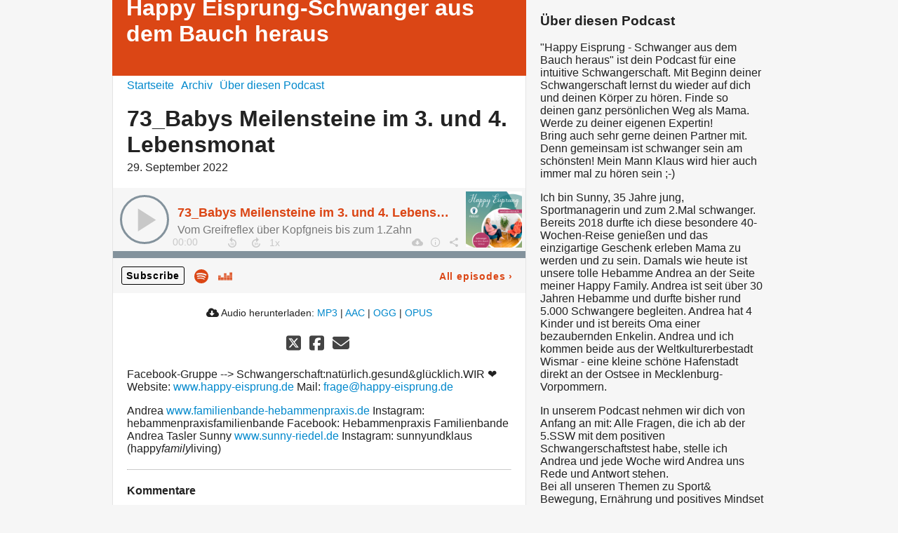

--- FILE ---
content_type: text/html; charset=utf-8
request_url: https://happy-eisprung.podigee.io/73-baby-meilensteine-was-passiert-im-3-und-4-lebensmonat
body_size: 5699
content:
<!DOCTYPE html>
<html lang="de">
  <head>
    <meta charset="utf-8">
    <meta http-equiv="X-UA-Compatible" content="IE=edge,chrome=1">

    <title>
      73_Babys Meilensteine im 3. und 4. Lebensmonat - Happy Eisprung-Schwanger aus dem Bauch heraus - Podcast
    </title>

    <meta name="viewport" content="width=device-width, initial-scale=1">

    <meta content="podigee.com" name="generator" />
<meta content="Ab nun gehts weiter mit den Meilensteinen des Babys. In Folge 64 haben wir schon darüber gesprochen, was denn so alles in den ersten beiden Lebensmonaten passiert. In dieser Folge stehen die Lebensmonate 3 und 4 im Fokus. Dabei gilt für jede dieser Folgen: Jedes Baby ist einzigartig! Auch innerhalb einer Familie. Daher sind Vergleiche mit anderen Babys (im ähnlichen Lebensmona)t oder zum Erstgeborenen nicht ratsam. 
Somit gelten auch unsere geschilderten Entwicklungen in diesen Folgen nur als Orientierung, weil jedes Baby sein eigenes Tempo hat.
Es kann also sein, dass sich ein 3-Monate altes Baby schon drehen und das Köpfchen halten oder auch nicht. Auf jeden Fall nimmt es seine Umgebung wieder etwas aufmerksamer wahr. Es reagiert auf Umgebungsgeräusche und kann auch schon besser räumlich sehen. Die Neugier Dinge zu ertasten nimmt zu. Das lässt sich gut an der Hand-Mund-Koordination beobachten. Dabei ist ganz wichtig, dass Kleinteile nicht in der Nähe vom Baby liegen!
Zudem kann zu verstärkten Kopfgneis kommen und evtl. zeigt sich auch der erste Zahn bzw. das Baby fängt an zu zahnen. Auch in diesen beiden Lebensmonaten ist Körperkontakt mit Massagen und Kuscheleinheiten wichtig, um Nähe und Geborgenheit zu fühlen und das Vertrauen mit Bezugspersonen zu stärken. In dieser Zeit steht auch die U4 beim Kinderarzt mit ggf. Impfung an. Mehr dazu dann in dieser Folge, wenn Sunny Andrea fragt: Was passiert denn im 3. und 4. Lebensmonat?" name="description" />
<meta content="Sunny Riedel &amp; Andrea Tasler" name="author" />
<meta name="keywords" />

    <meta property="og:title" content="73_Babys Meilensteine im 3. und 4. Lebensmonat" />
<meta property="og:description" content="Ab nun gehts weiter mit den Meilensteinen des Babys. In Folge 64 haben wir schon darüber gesprochen, was denn so alles in den ersten beiden Lebensmonaten passiert. In dieser Folge stehen die Lebensmonate 3 und 4 im Fokus. Dabei gilt für jede dieser Folgen: Jedes Baby ist einzigartig! Auch innerhalb einer Familie. Daher sind Vergleiche mit anderen Babys (im ähnlichen Lebensmona)t oder zum Erstgeborenen nicht ratsam. 
Somit gelten auch unsere geschilderten Entwicklungen in diesen Folgen nur als Orientierung, weil jedes Baby sein eigenes Tempo hat.
Es kann also sein, dass sich ein 3-Monate altes Baby schon drehen und das Köpfchen halten oder auch nicht. Auf jeden Fall nimmt es seine Umgebung wieder etwas aufmerksamer wahr. Es reagiert auf Umgebungsgeräusche und kann auch schon besser räumlich sehen. Die Neugier Dinge zu ertasten nimmt zu. Das lässt sich gut an der Hand-Mund-Koordination beobachten. Dabei ist ganz wichtig, dass Kleinteile nicht in der Nähe vom Baby liegen!
Zudem kann zu verstärkten Kopfgneis kommen und evtl. zeigt sich auch der erste Zahn bzw. das Baby fängt an zu zahnen. Auch in diesen beiden Lebensmonaten ist Körperkontakt mit Massagen und Kuscheleinheiten wichtig, um Nähe und Geborgenheit zu fühlen und das Vertrauen mit Bezugspersonen zu stärken. In dieser Zeit steht auch die U4 beim Kinderarzt mit ggf. Impfung an. Mehr dazu dann in dieser Folge, wenn Sunny Andrea fragt: Was passiert denn im 3. und 4. Lebensmonat?" />
<meta property="og:type" content="website" />
<meta property="og:url" content="https://happy-eisprung.podigee.io/73-baby-meilensteine-was-passiert-im-3-und-4-lebensmonat" />
<meta property="og:image" content="https://images.podigee-cdn.net/0x,sjUKvY_feD4iHk2BlVn_kUfg2A94m4fj0gl5I1xAY6nI=/https://main.podigee-cdn.net/uploads/u22669/27d62584-9044-40f6-abd0-b0a3848358d0.jpg" />
<meta property="og:site_name" content="Happy Eisprung-Schwanger aus dem Bauch heraus" />
<meta name="twitter:card" content="summary_large_image" />
<meta name="twitter:url" content="https://happy-eisprung.podigee.io/73-baby-meilensteine-was-passiert-im-3-und-4-lebensmonat" />
<meta name="twitter:title" content="73_Babys Meilensteine im 3. und 4. Lebensmonat" />
<meta name="twitter:description" content="Ab nun gehts weiter mit den Meilensteinen des Babys. In Folge 64 haben wir schon darüber gesprochen, was denn so alles in den ersten beiden Lebensmonaten passiert. In dieser Folge stehen die Lebensmonate 3 und 4 im Fokus. Dabei gilt für jede dieser Folgen: Jedes Baby ist einzigartig! Auch innerhalb einer Familie. Daher sind Vergleiche mit anderen Babys (im ähnlichen Lebensmona)t oder zum Erstgeborenen nicht ratsam. 
Somit gelten auch unsere geschilderten Entwicklungen in diesen Folgen nur als Orientierung, weil jedes Baby sein eigenes Tempo hat.
Es kann also sein, dass sich ein 3-Monate altes Baby schon drehen und das Köpfchen halten oder auch nicht. Auf jeden Fall nimmt es seine Umgebung wieder etwas aufmerksamer wahr. Es reagiert auf Umgebungsgeräusche und kann auch schon besser räumlich sehen. Die Neugier Dinge zu ertasten nimmt zu. Das lässt sich gut an der Hand-Mund-Koordination beobachten. Dabei ist ganz wichtig, dass Kleinteile nicht in der Nähe vom Baby liegen!
Zudem kann zu verstärkten Kopfgneis kommen und evtl. zeigt sich auch der erste Zahn bzw. das Baby fängt an zu zahnen. Auch in diesen beiden Lebensmonaten ist Körperkontakt mit Massagen und Kuscheleinheiten wichtig, um Nähe und Geborgenheit zu fühlen und das Vertrauen mit Bezugspersonen zu stärken. In dieser Zeit steht auch die U4 beim Kinderarzt mit ggf. Impfung an. Mehr dazu dann in dieser Folge, wenn Sunny Andrea fragt: Was passiert denn im 3. und 4. Lebensmonat?" />
<meta name="twitter:image" content="https://images.podigee-cdn.net/0x,sjUKvY_feD4iHk2BlVn_kUfg2A94m4fj0gl5I1xAY6nI=/https://main.podigee-cdn.net/uploads/u22669/27d62584-9044-40f6-abd0-b0a3848358d0.jpg" />
<meta name="twitter:player" content="https://happy-eisprung.podigee.io/73-baby-meilensteine-was-passiert-im-3-und-4-lebensmonat/embed?context=social" />
<meta name="twitter:player:stream" content="https://audio.podigee-cdn.net/852818-m-1d6c01fa2073b179b7b27eafdc900bda.m4a?source=social" />
<meta name="twitter:player:stream:content_type" content="audio/aac" />
<meta itemprop="name" content="73_Babys Meilensteine im 3. und 4. Lebensmonat" />
<meta itemprop="description" content="Ab nun gehts weiter mit den Meilensteinen des Babys. In Folge 64 haben wir schon darüber gesprochen, was denn so alles in den ersten beiden Lebensmonaten passiert. In dieser Folge stehen die Lebensmonate 3 und 4 im Fokus. Dabei gilt für jede dieser Folgen: Jedes Baby ist einzigartig! Auch innerhalb einer Familie. Daher sind Vergleiche mit anderen Babys (im ähnlichen Lebensmona)t oder zum Erstgeborenen nicht ratsam. 
Somit gelten auch unsere geschilderten Entwicklungen in diesen Folgen nur als Orientierung, weil jedes Baby sein eigenes Tempo hat.
Es kann also sein, dass sich ein 3-Monate altes Baby schon drehen und das Köpfchen halten oder auch nicht. Auf jeden Fall nimmt es seine Umgebung wieder etwas aufmerksamer wahr. Es reagiert auf Umgebungsgeräusche und kann auch schon besser räumlich sehen. Die Neugier Dinge zu ertasten nimmt zu. Das lässt sich gut an der Hand-Mund-Koordination beobachten. Dabei ist ganz wichtig, dass Kleinteile nicht in der Nähe vom Baby liegen!
Zudem kann zu verstärkten Kopfgneis kommen und evtl. zeigt sich auch der erste Zahn bzw. das Baby fängt an zu zahnen. Auch in diesen beiden Lebensmonaten ist Körperkontakt mit Massagen und Kuscheleinheiten wichtig, um Nähe und Geborgenheit zu fühlen und das Vertrauen mit Bezugspersonen zu stärken. In dieser Zeit steht auch die U4 beim Kinderarzt mit ggf. Impfung an. Mehr dazu dann in dieser Folge, wenn Sunny Andrea fragt: Was passiert denn im 3. und 4. Lebensmonat?" />
<meta itemprop="image" content="https://images.podigee-cdn.net/0x,sjUKvY_feD4iHk2BlVn_kUfg2A94m4fj0gl5I1xAY6nI=/https://main.podigee-cdn.net/uploads/u22669/27d62584-9044-40f6-abd0-b0a3848358d0.jpg" />


    <link rel="canonical" href="https://happy-eisprung.podigee.io/73-baby-meilensteine-was-passiert-im-3-und-4-lebensmonat">
    <link rel="icon" href="/assets/favicons/favicon-96x96-e595067f367308346f53dde5921f8c405a8768e68e5594a49009ca9e6d6666fe.png" type="image/png">

    <link rel="stylesheet" href="/assets/fontawesome-49b2499398529056d550aba5dd2a0e0565f65ff3d8f9005d4891f6de96024560.css" media="all" />
    
    <link rel="stylesheet" href="/assets/blog-7233c08c7e31d828b4368f0c1b41ab74e3b3a711221bd9a75ddb45177323836a.css" media="all" />
      <link rel="stylesheet" media="all" href="/stylesheets/application.css"></link>

    <meta name="csrf-param" content="authenticity_token" />
<meta name="csrf-token" content="DEg5XaoxPkLPRUL-CW4FF_-f7OwGWYGEklETnoDXvZAhTTh2-yWOA2Q9_r9zQgRFV0_bkrp67gUQhQsgYPH0Ew" />
    <script src="/assets/custom/application-217344c0fb04361f546c6e6e17d19e5928b553492351fe8bfcf795629596a7bf.js"></script>

    <script src="https://player.podigee-cdn.net/podcast-player/javascripts/podigee-podcast-player-direct.js" class="podigee-podcast-player-direct"></script>

    <link rel="alternate" type="application/rss+xml" title="73_Babys Meilensteine im 3. und 4. Lebensmonat - Happy Eisprung-Schwanger aus dem Bauch heraus - Podcast" href="https://happy-eisprung.podigee.io/feed/mp3"></link>


    
  </head>

  <body id="blog" class="">

    <div class="section-main">
  <header class="meta">
    <div class="top-image">
      <img alt="Happy Eisprung-Schwanger aus dem Bauch heraus" src="/assets/blog-default-header-315787ceb779512c68314dd4f9309a224a733f27893d310e1a0a0a2b71966bde.png">
    </div>
    <div class="title">
      <h1>
        Happy Eisprung-Schwanger aus dem Bauch heraus
      </h1>
      <p>
        
      </p>
    </div>
  </header>
  <div class="posts">
    <nav class="navigation">
  <ul class="unstyled">
    <li>
      <a href="/">Startseite</a>
    </li>
    <li>
      <a href="/archive">Archiv</a>
    </li>
    <li>
      <a href="/about">Über diesen Podcast</a>
    </li>
  </ul>
</nav>

    <article class="post">

  <header>
    <h1 class="post-heading">
      73_Babys Meilensteine im 3. und 4. Lebensmonat
    </h1>
    <time>
      <span class="js-podigee-timestamp podigee-timestamp" data-timestamp="1664478292" data-format="%d. %B %Y"></span><noscript><span>2022-09-29 19:04:52 UTC</span></noscript>
    </time>
  </header>

  <section class="post-media-player">
    <div class='podigee-podcast-player-direct' data-configuration='https://happy-eisprung.podigee.io/73-baby-meilensteine-was-passiert-im-3-und-4-lebensmonat/embed?context=website'></div>

  </section>
  <section class="post-downloads">
    <div class='post-media-player-downloads'>
<i class='fas fa-cloud-download-alt'></i>
Audio herunterladen:
<a download="baby-meilensteine-was-passiert-im-3-und-4-lebensmonat.mp3" href="https://audio.podigee-cdn.net/852818-m-1d6c01fa2073b179b7b27eafdc900bda.mp3?source=web_download&amp;dl=1">MP3</a>
|
<a download="baby-meilensteine-was-passiert-im-3-und-4-lebensmonat.m4a" href="https://audio.podigee-cdn.net/852818-m-1d6c01fa2073b179b7b27eafdc900bda.m4a?source=web_download&amp;dl=1">AAC</a>
|
<a download="baby-meilensteine-was-passiert-im-3-und-4-lebensmonat.vorbis" href="https://audio.podigee-cdn.net/852818-m-1d6c01fa2073b179b7b27eafdc900bda.ogg?source=web_download&amp;dl=1">OGG</a>
|
<a download="baby-meilensteine-was-passiert-im-3-und-4-lebensmonat.opus" href="https://audio.podigee-cdn.net/852818-m-1d6c01fa2073b179b7b27eafdc900bda.opus?source=web_download&amp;dl=1">OPUS</a>

</div>

  </section>
  
  

  <section class="post-social-media">
    <section class='post-social-buttons' data-title='73_Babys Meilensteine im 3. und 4. Lebensmonat' data-url='https://happy-eisprung.podigee.io/73-baby-meilensteine-was-passiert-im-3-und-4-lebensmonat'>
<a class='link twitter' data-provider='twitter' href='#'>
<svg class='share-icon-x-twitter-square' viewbox='0 0 448 512' xmlns='http://www.w3.org/2000/svg'>
<!-- ! Font Awesome Free 6.4.2 by @fontawesome - https://fontawesome.com License - https://fontawesome.com/license (Commercial License) Copyright 2023 Fonticons, Inc. -->
<path d='M64 32C28.7 32 0 60.7 0 96V416c0 35.3 28.7 64 64 64H384c35.3 0 64-28.7 64-64V96c0-35.3-28.7-64-64-64H64zm297.1 84L257.3 234.6 379.4 396H283.8L209 298.1 123.3 396H75.8l111-126.9L69.7 116h98l67.7 89.5L313.6 116h47.5zM323.3 367.6L153.4 142.9H125.1L296.9 367.6h26.3z' fill='currentColor'></path>
</svg>
</a>
<a class='link facebook' data-provider='facebook' href='#'>
<svg class='share-icon-x-twitter-square' viewbox='0 0 448 512' xmlns='http://www.w3.org/2000/svg'>
<!-- ! Font Awesome Free 6.4.2 by @fontawesome - https://fontawesome.com License - https://fontawesome.com/license (Commercial License) Copyright 2023 Fonticons, Inc. -->
<path d='M64 32C28.7 32 0 60.7 0 96V416c0 35.3 28.7 64 64 64h98.2V334.2H109.4V256h52.8V222.3c0-87.1 39.4-127.5 125-127.5c16.2 0 44.2 3.2 55.7 6.4V172c-6-.6-16.5-1-29.6-1c-42 0-58.2 15.9-58.2 57.2V256h83.6l-14.4 78.2H255V480H384c35.3 0 64-28.7 64-64V96c0-35.3-28.7-64-64-64H64z' fill='currentColor'></path>
</svg>
</a>
<a class='link mail' href='mailto:?subject=73_Babys Meilensteine im 3. und 4. Lebensmonat&body=73_Babys Meilensteine im 3. und 4. Lebensmonat%20%28https://happy-eisprung.podigee.io/73-baby-meilensteine-was-passiert-im-3-und-4-lebensmonat%29'>
<svg class='share-icon-x-twitter-square' viewbox='0 0 512 512' xmlns='http://www.w3.org/2000/svg'>
<!-- ! Font Awesome Free 6.4.2 by @fontawesome - https://fontawesome.com License - https://fontawesome.com/license (Commercial License) Copyright 2023 Fonticons, Inc. -->
<path d='M48 64C21.5 64 0 85.5 0 112c0 15.1 7.1 29.3 19.2 38.4L236.8 313.6c11.4 8.5 27 8.5 38.4 0L492.8 150.4c12.1-9.1 19.2-23.3 19.2-38.4c0-26.5-21.5-48-48-48L48 64zM0 176L0 384c0 35.3 28.7 64 64 64l384 0c35.3 0 64-28.7 64-64l0-208L294.4 339.2c-22.8 17.1-54 17.1-76.8 0L0 176z' fill='currentColor'></path>
</svg>
</a>
</section>

    
  </section>

  <section class="post-show-notes">
    
      <p>Facebook-Gruppe --&gt; Schwangerschaft:natürlich.gesund&amp;glücklich.WIR ❤️
Website: <a href="http://www.happy-eisprung.de">www.happy-eisprung.de</a> Mail: <a href="&#x6d;a&#105;&#x6c;&#116;&#x6f;&#x3a;&#102;&#x72;&#97;&#103;&#101;&#64;&#x68;&#97;&#112;&#112;&#x79;&#x2d;&#x65;&#105;&#x73;&#x70;r&#x75;&#x6e;&#x67;&#x2e;&#x64;&#101;">&#x66;&#114;&#x61;&#x67;&#101;&#x40;&#104;&#x61;&#x70;&#x70;&#121;&#x2d;&#101;&#105;&#115;&#x70;&#114;&#x75;&#110;&#103;&#x2e;&#x64;&#101;</a></p>
<p>Andrea <a href="http://www.familienbande-hebammenpraxis.de">www.familienbande-hebammenpraxis.de</a> Instagram: hebammenpraxisfamilienbande Facebook: Hebammenpraxis Familienbande Andrea Tasler
Sunny <a href="http://www.sunny-riedel.de">www.sunny-riedel.de</a> Instagram: sunnyundklaus (happy<em>family</em>living)</p>
    
    
  </section>

  <div class="comments">
  <hr>
  <h4>
    Kommentare
  </h4>
  
  
  <hr>

  <div class='new-comment'>
<a name='comments'></a>
<h4>
Neuer Kommentar
</h4>
<form action="/blog/comments" accept-charset="UTF-8" method="post"><input value="852818" autocomplete="off" type="hidden" name="comment[episode_id]" id="comment_episode_id" />
<input value="false" autocomplete="off" type="hidden" name="comment[network]" id="comment_network" />
<div class='field'>
<label class="honig" for="comment_nickname">Name</label>
<input class="honig" autocomplete="off" placeholder="Name oder Pseudonym" type="text" name="comment[nickname]" id="comment_nickname" />
</div>
<div class='field'>
<label class="honig" for="comment_content">Kommentar</label>
<textarea class="honig" pattern=".{10,}" rows="8" autocomplete="off" placeholder="Kommentar" name="comment[content]" id="comment_content">
</textarea>
</div>
<div class='field'>
<label for="comment_nicknamec0dcf378d0df2a79a4da">Name oder Pseudonym
<div>
<small>
Dein Name oder Pseudonym (wird öffentlich angezeigt)
</small>
</div>
</label><input required="required" autocomplete="off" placeholder="Joe Hörer" type="text" name="comment[nicknamec0dcf378d0df2a79a4da]" id="comment_nicknamec0dcf378d0df2a79a4da" />
</div>
<div class='field'>
<label for="comment_content2944a81ad5f68d10115e">Kommentar
<div>
<small>
Mindestens 10 Zeichen
</small>
</div>
</label><textarea required="required" autocomplete="off" pattern=".{10,}" rows="8" placeholder="Tolle Episode!" name="comment[content2944a81ad5f68d10115e]" id="comment_content2944a81ad5f68d10115e">
</textarea>
</div>
<div class='field'>
<div>
<small>
Durch das Abschicken des Formulars stimmst du zu, dass der Wert unter "Name oder Pseudonym" gespeichert wird und öffentlich angezeigt werden kann. Wir speichern keine IP-Adressen oder andere personenbezogene Daten. Die Nutzung deines echten Namens ist freiwillig.
</small>
</div>
<button class='button'>
Abschicken
</button>
</div>
</form></div>

</div>
</article>
  </div>
</div>

<div class="section-sidebar">
  <h3>
    Über diesen Podcast
  </h3>
  <p>
    <p>"Happy Eisprung - Schwanger aus dem Bauch heraus" ist dein Podcast für eine intuitive Schwangerschaft. Mit Beginn deiner Schwangerschaft lernst du wieder auf dich und deinen Körper zu hören. Finde so deinen ganz persönlichen Weg als Mama. Werde zu deiner eigenen Expertin!
<br />Bring auch sehr gerne deinen Partner mit. Denn gemeinsam ist schwanger sein am schönsten! Mein Mann Klaus wird hier auch immer mal zu hören sein ;-)</p>

<p>Ich bin Sunny, 35 Jahre jung, Sportmanagerin und zum 2.Mal schwanger. Bereits 2018 durfte ich diese besondere 40-Wochen-Reise genießen und das einzigartige Geschenk erleben Mama zu werden und zu sein. Damals wie heute ist unsere tolle Hebamme Andrea an der Seite meiner Happy Family. Andrea ist seit über 30 Jahren Hebamme und durfte bisher rund 5.000 Schwangere begleiten. Andrea hat 4 Kinder und ist bereits Oma einer bezaubernden Enkelin. Andrea und ich kommen beide aus der Weltkulturerbestadt Wismar - eine kleine schöne Hafenstadt direkt an der Ostsee in Mecklenburg-Vorpommern. </p>

<p>In unserem Podcast nehmen wir dich von Anfang an mit: Alle Fragen, die ich ab der 5.SSW mit dem positiven Schwangerschaftstest habe, stelle ich Andrea und jede Woche wird Andrea uns Rede und Antwort stehen. 
<br />Bei all unseren Themen zu Sport&amp; Bewegung, Ernährung und positives Mindset wollen wir dich darin bestärken wieder mehr auf dein Herz und deinen schwangeren Bauch zu hören, damit du deinen ganz persönlichen Weg gehst. Werde deine eigene Expertin!
<br />Wir möchten dir Impulse auf die Fragen geben "wie will ich als Mama sein?" oder "Wie wollen wir uns als (werdende) Eltern auf die Geburt vorbereiten". Zudem wollen wir auch über "Tabus" wie Sex in der Schwangerschaft und ein meist vernachlässigtes Thema wie Selbstfürsorge und deiner me-time sprechen. Und wie du alles zeitlich mit Beruf und Familie unter einem Hut bekommst. Natürlich wird es bei uns auch etwas Bürokratie geben - also wann und wo kann ich z.B. Elterngeld beantragen und welche Modelle gibt es.
<br />Wir würden uns sehr freuen, wenn hier eine Community mit Gleichgesinnten entsteht. Dazu haben wir eine private Facebook-Gruppe gegründet. Komm gerne in unsere Gruppe. Wir freuen uns riesig auf den Austausch mit dir.
<br />Es ist so schön, dass du hier bist!
<br />.
<br />Facebook-Gruppe:
<br />Schwangerschaft:natürlich.gesund&amp;glücklich.WIR❤️
<br />.
<br />Website: <a href="http://www.happy-eisprung.de">www.happy-eisprung.de</a>, <a href="http://www.sunny-riedel.de">www.sunny-riedel.de</a>, <a href="http://www.familienbande-hebammenpraxis.de">www.familienbande-hebammenpraxis.de</a>
<br />.
<br />Mail: <a href="mailto:frage@happy-eisprung.de">frage@happy-eisprung.de</a>, <a href="mailto:moin@sunny-riedel.de">moin@sunny-riedel.de</a>
<br />.
<br />Sunny‘s Profile: instagram: happy_family_living, facebook: Susanne Riedel
<br />.
<br />Andrea‘s Profile: instagram: hebammenpraxisfamilienbande, facebook: Hebammenpraxis Familienbande Andrea Tasler</p>
  </p>
  <small>
    von und mit Sunny Riedel & Andrea Tasler
  </small>

  <h3>
    Abonnieren
  </h3>

  
    <script>
  window["podcastData7299ad12d95fb3d1587c"] = {"title":"Happy Eisprung-Schwanger aus dem Bauch heraus","subtitle":"","description":"\u003cp\u003e\"Happy Eisprung - Schwanger aus dem Bauch heraus\" ist dein Podcast für eine intuitive Schwangerschaft. Mit Beginn deiner Schwangerschaft lernst du wieder auf dich und deinen Körper zu hören. Finde so deinen ganz persönlichen Weg als Mama. Werde zu deiner eigenen Expertin!\n\u003cbr /\u003eBring auch sehr gerne deinen Partner mit. Denn gemeinsam ist schwanger sein am schönsten! Mein Mann Klaus wird hier auch immer mal zu hören sein ;-)\u003c/p\u003e\n\n\u003cp\u003eIch bin Sunny, 35 Jahre jung, Sportmanagerin und zum 2.Mal schwanger. Bereits 2018 durfte ich diese besondere 40-Wochen-Reise genießen und das einzigartige Geschenk erleben Mama zu werden und zu sein. Damals wie heute ist unsere tolle Hebamme Andrea an der Seite meiner Happy Family. Andrea ist seit über 30 Jahren Hebamme und durfte bisher rund 5.000 Schwangere begleiten. Andrea hat 4 Kinder und ist bereits Oma einer bezaubernden Enkelin. Andrea und ich kommen beide aus der Weltkulturerbestadt Wismar - eine kleine schöne Hafenstadt direkt an der Ostsee in Mecklenburg-Vorpommern. \u003c/p\u003e\n\n\u003cp\u003eIn unserem Podcast nehmen wir dich von Anfang an mit: Alle Fragen, die ich ab der 5.SSW mit dem positiven Schwangerschaftstest habe, stelle ich Andrea und jede Woche wird Andrea uns Rede und Antwort stehen. \n\u003cbr /\u003eBei all unseren Themen zu Sport\u0026amp; Bewegung, Ernährung und positives Mindset wollen wir dich darin bestärken wieder mehr auf dein Herz und deinen schwangeren Bauch zu hören, damit du deinen ganz persönlichen Weg gehst. Werde deine eigene Expertin!\n\u003cbr /\u003eWir möchten dir Impulse auf die Fragen geben \"wie will ich als Mama sein?\" oder \"Wie wollen wir uns als (werdende) Eltern auf die Geburt vorbereiten\". Zudem wollen wir auch über \"Tabus\" wie Sex in der Schwangerschaft und ein meist vernachlässigtes Thema wie Selbstfürsorge und deiner me-time sprechen. Und wie du alles zeitlich mit Beruf und Familie unter einem Hut bekommst. Natürlich wird es bei uns auch etwas Bürokratie geben - also wann und wo kann ich z.B. Elterngeld beantragen und welche Modelle gibt es.\n\u003cbr /\u003eWir würden uns sehr freuen, wenn hier eine Community mit Gleichgesinnten entsteht. Dazu haben wir eine private Facebook-Gruppe gegründet. Komm gerne in unsere Gruppe. Wir freuen uns riesig auf den Austausch mit dir.\n\u003cbr /\u003eEs ist so schön, dass du hier bist!\n\u003cbr /\u003e.\n\u003cbr /\u003eFacebook-Gruppe:\n\u003cbr /\u003eSchwangerschaft:natürlich.gesund\u0026amp;glücklich.WIR❤️\n\u003cbr /\u003e.\n\u003cbr /\u003eWebsite: \u003ca href=\"http://www.happy-eisprung.de\"\u003ewww.happy-eisprung.de\u003c/a\u003e, \u003ca href=\"http://www.sunny-riedel.de\"\u003ewww.sunny-riedel.de\u003c/a\u003e, \u003ca href=\"http://www.familienbande-hebammenpraxis.de\"\u003ewww.familienbande-hebammenpraxis.de\u003c/a\u003e\n\u003cbr /\u003e.\n\u003cbr /\u003eMail: \u003ca href=\"mailto:frage@happy-eisprung.de\"\u003efrage@happy-eisprung.de\u003c/a\u003e, \u003ca href=\"mailto:moin@sunny-riedel.de\"\u003emoin@sunny-riedel.de\u003c/a\u003e\n\u003cbr /\u003e.\n\u003cbr /\u003eSunny‘s Profile: instagram: happy_family_living, facebook: Susanne Riedel\n\u003cbr /\u003e.\n\u003cbr /\u003eAndrea‘s Profile: instagram: hebammenpraxisfamilienbande, facebook: Hebammenpraxis Familienbande Andrea Tasler\u003c/p\u003e","cover":"https://images.podigee-cdn.net/400x,sjUKvY_feD4iHk2BlVn_kUfg2A94m4fj0gl5I1xAY6nI=/https://main.podigee-cdn.net/uploads/u22669/27d62584-9044-40f6-abd0-b0a3848358d0.jpg","feeds":[{"type":"audio","format":"mp3","url":"https://happy-eisprung.podigee.io/feed/mp3","directory-url-itunes":null}],"configuration":{"autoWidth":null,"color":"#f038b2","enabled":true,"format":null,"size":"big","style":null,"language":"de"}};
</script>
<script class='podlove-subscribe-button' data-color='#f038b2' data-json-data='podcastData7299ad12d95fb3d1587c' data-language='de' data-size='big' src='https://player.podigee-cdn.net/subscribe-button/javascripts/app.js'></script>

  

  <h3>
    Follow us
  </h3>

  

  <ul class="follow unstyled">
    
    
    
  </ul>

  

  
</div>

  </body>
</html>
